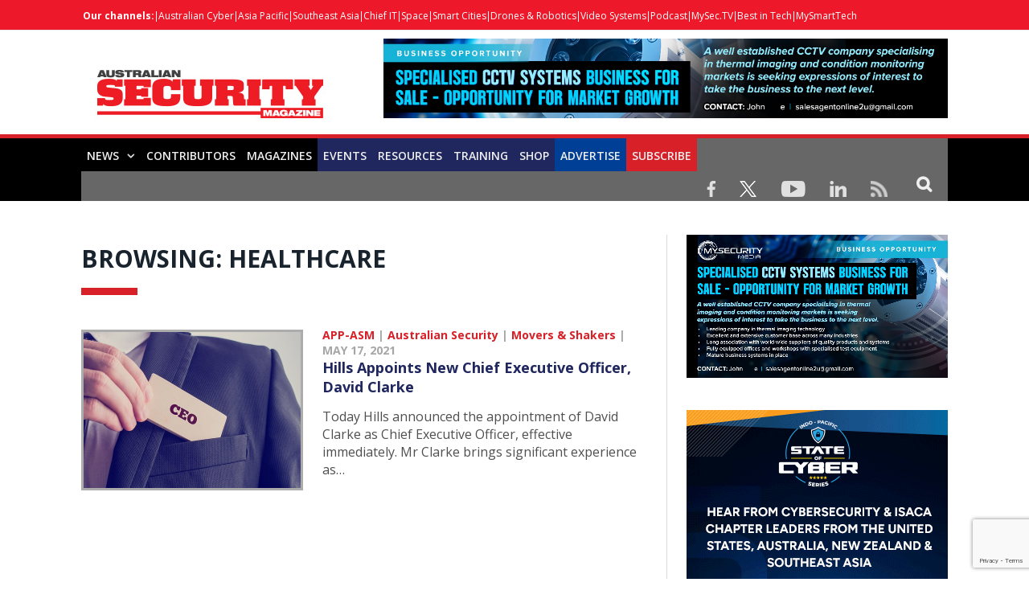

--- FILE ---
content_type: text/html; charset=utf-8
request_url: https://www.google.com/recaptcha/api2/anchor?ar=1&k=6LcIQS4rAAAAAF79YiZfLpteRQnWs-A-5rkzi2G5&co=aHR0cHM6Ly9hdXN0cmFsaWFuc2VjdXJpdHltYWdhemluZS5jb20uYXU6NDQz&hl=en&v=PoyoqOPhxBO7pBk68S4YbpHZ&size=invisible&anchor-ms=20000&execute-ms=30000&cb=1en7zovl9wfb
body_size: 48733
content:
<!DOCTYPE HTML><html dir="ltr" lang="en"><head><meta http-equiv="Content-Type" content="text/html; charset=UTF-8">
<meta http-equiv="X-UA-Compatible" content="IE=edge">
<title>reCAPTCHA</title>
<style type="text/css">
/* cyrillic-ext */
@font-face {
  font-family: 'Roboto';
  font-style: normal;
  font-weight: 400;
  font-stretch: 100%;
  src: url(//fonts.gstatic.com/s/roboto/v48/KFO7CnqEu92Fr1ME7kSn66aGLdTylUAMa3GUBHMdazTgWw.woff2) format('woff2');
  unicode-range: U+0460-052F, U+1C80-1C8A, U+20B4, U+2DE0-2DFF, U+A640-A69F, U+FE2E-FE2F;
}
/* cyrillic */
@font-face {
  font-family: 'Roboto';
  font-style: normal;
  font-weight: 400;
  font-stretch: 100%;
  src: url(//fonts.gstatic.com/s/roboto/v48/KFO7CnqEu92Fr1ME7kSn66aGLdTylUAMa3iUBHMdazTgWw.woff2) format('woff2');
  unicode-range: U+0301, U+0400-045F, U+0490-0491, U+04B0-04B1, U+2116;
}
/* greek-ext */
@font-face {
  font-family: 'Roboto';
  font-style: normal;
  font-weight: 400;
  font-stretch: 100%;
  src: url(//fonts.gstatic.com/s/roboto/v48/KFO7CnqEu92Fr1ME7kSn66aGLdTylUAMa3CUBHMdazTgWw.woff2) format('woff2');
  unicode-range: U+1F00-1FFF;
}
/* greek */
@font-face {
  font-family: 'Roboto';
  font-style: normal;
  font-weight: 400;
  font-stretch: 100%;
  src: url(//fonts.gstatic.com/s/roboto/v48/KFO7CnqEu92Fr1ME7kSn66aGLdTylUAMa3-UBHMdazTgWw.woff2) format('woff2');
  unicode-range: U+0370-0377, U+037A-037F, U+0384-038A, U+038C, U+038E-03A1, U+03A3-03FF;
}
/* math */
@font-face {
  font-family: 'Roboto';
  font-style: normal;
  font-weight: 400;
  font-stretch: 100%;
  src: url(//fonts.gstatic.com/s/roboto/v48/KFO7CnqEu92Fr1ME7kSn66aGLdTylUAMawCUBHMdazTgWw.woff2) format('woff2');
  unicode-range: U+0302-0303, U+0305, U+0307-0308, U+0310, U+0312, U+0315, U+031A, U+0326-0327, U+032C, U+032F-0330, U+0332-0333, U+0338, U+033A, U+0346, U+034D, U+0391-03A1, U+03A3-03A9, U+03B1-03C9, U+03D1, U+03D5-03D6, U+03F0-03F1, U+03F4-03F5, U+2016-2017, U+2034-2038, U+203C, U+2040, U+2043, U+2047, U+2050, U+2057, U+205F, U+2070-2071, U+2074-208E, U+2090-209C, U+20D0-20DC, U+20E1, U+20E5-20EF, U+2100-2112, U+2114-2115, U+2117-2121, U+2123-214F, U+2190, U+2192, U+2194-21AE, U+21B0-21E5, U+21F1-21F2, U+21F4-2211, U+2213-2214, U+2216-22FF, U+2308-230B, U+2310, U+2319, U+231C-2321, U+2336-237A, U+237C, U+2395, U+239B-23B7, U+23D0, U+23DC-23E1, U+2474-2475, U+25AF, U+25B3, U+25B7, U+25BD, U+25C1, U+25CA, U+25CC, U+25FB, U+266D-266F, U+27C0-27FF, U+2900-2AFF, U+2B0E-2B11, U+2B30-2B4C, U+2BFE, U+3030, U+FF5B, U+FF5D, U+1D400-1D7FF, U+1EE00-1EEFF;
}
/* symbols */
@font-face {
  font-family: 'Roboto';
  font-style: normal;
  font-weight: 400;
  font-stretch: 100%;
  src: url(//fonts.gstatic.com/s/roboto/v48/KFO7CnqEu92Fr1ME7kSn66aGLdTylUAMaxKUBHMdazTgWw.woff2) format('woff2');
  unicode-range: U+0001-000C, U+000E-001F, U+007F-009F, U+20DD-20E0, U+20E2-20E4, U+2150-218F, U+2190, U+2192, U+2194-2199, U+21AF, U+21E6-21F0, U+21F3, U+2218-2219, U+2299, U+22C4-22C6, U+2300-243F, U+2440-244A, U+2460-24FF, U+25A0-27BF, U+2800-28FF, U+2921-2922, U+2981, U+29BF, U+29EB, U+2B00-2BFF, U+4DC0-4DFF, U+FFF9-FFFB, U+10140-1018E, U+10190-1019C, U+101A0, U+101D0-101FD, U+102E0-102FB, U+10E60-10E7E, U+1D2C0-1D2D3, U+1D2E0-1D37F, U+1F000-1F0FF, U+1F100-1F1AD, U+1F1E6-1F1FF, U+1F30D-1F30F, U+1F315, U+1F31C, U+1F31E, U+1F320-1F32C, U+1F336, U+1F378, U+1F37D, U+1F382, U+1F393-1F39F, U+1F3A7-1F3A8, U+1F3AC-1F3AF, U+1F3C2, U+1F3C4-1F3C6, U+1F3CA-1F3CE, U+1F3D4-1F3E0, U+1F3ED, U+1F3F1-1F3F3, U+1F3F5-1F3F7, U+1F408, U+1F415, U+1F41F, U+1F426, U+1F43F, U+1F441-1F442, U+1F444, U+1F446-1F449, U+1F44C-1F44E, U+1F453, U+1F46A, U+1F47D, U+1F4A3, U+1F4B0, U+1F4B3, U+1F4B9, U+1F4BB, U+1F4BF, U+1F4C8-1F4CB, U+1F4D6, U+1F4DA, U+1F4DF, U+1F4E3-1F4E6, U+1F4EA-1F4ED, U+1F4F7, U+1F4F9-1F4FB, U+1F4FD-1F4FE, U+1F503, U+1F507-1F50B, U+1F50D, U+1F512-1F513, U+1F53E-1F54A, U+1F54F-1F5FA, U+1F610, U+1F650-1F67F, U+1F687, U+1F68D, U+1F691, U+1F694, U+1F698, U+1F6AD, U+1F6B2, U+1F6B9-1F6BA, U+1F6BC, U+1F6C6-1F6CF, U+1F6D3-1F6D7, U+1F6E0-1F6EA, U+1F6F0-1F6F3, U+1F6F7-1F6FC, U+1F700-1F7FF, U+1F800-1F80B, U+1F810-1F847, U+1F850-1F859, U+1F860-1F887, U+1F890-1F8AD, U+1F8B0-1F8BB, U+1F8C0-1F8C1, U+1F900-1F90B, U+1F93B, U+1F946, U+1F984, U+1F996, U+1F9E9, U+1FA00-1FA6F, U+1FA70-1FA7C, U+1FA80-1FA89, U+1FA8F-1FAC6, U+1FACE-1FADC, U+1FADF-1FAE9, U+1FAF0-1FAF8, U+1FB00-1FBFF;
}
/* vietnamese */
@font-face {
  font-family: 'Roboto';
  font-style: normal;
  font-weight: 400;
  font-stretch: 100%;
  src: url(//fonts.gstatic.com/s/roboto/v48/KFO7CnqEu92Fr1ME7kSn66aGLdTylUAMa3OUBHMdazTgWw.woff2) format('woff2');
  unicode-range: U+0102-0103, U+0110-0111, U+0128-0129, U+0168-0169, U+01A0-01A1, U+01AF-01B0, U+0300-0301, U+0303-0304, U+0308-0309, U+0323, U+0329, U+1EA0-1EF9, U+20AB;
}
/* latin-ext */
@font-face {
  font-family: 'Roboto';
  font-style: normal;
  font-weight: 400;
  font-stretch: 100%;
  src: url(//fonts.gstatic.com/s/roboto/v48/KFO7CnqEu92Fr1ME7kSn66aGLdTylUAMa3KUBHMdazTgWw.woff2) format('woff2');
  unicode-range: U+0100-02BA, U+02BD-02C5, U+02C7-02CC, U+02CE-02D7, U+02DD-02FF, U+0304, U+0308, U+0329, U+1D00-1DBF, U+1E00-1E9F, U+1EF2-1EFF, U+2020, U+20A0-20AB, U+20AD-20C0, U+2113, U+2C60-2C7F, U+A720-A7FF;
}
/* latin */
@font-face {
  font-family: 'Roboto';
  font-style: normal;
  font-weight: 400;
  font-stretch: 100%;
  src: url(//fonts.gstatic.com/s/roboto/v48/KFO7CnqEu92Fr1ME7kSn66aGLdTylUAMa3yUBHMdazQ.woff2) format('woff2');
  unicode-range: U+0000-00FF, U+0131, U+0152-0153, U+02BB-02BC, U+02C6, U+02DA, U+02DC, U+0304, U+0308, U+0329, U+2000-206F, U+20AC, U+2122, U+2191, U+2193, U+2212, U+2215, U+FEFF, U+FFFD;
}
/* cyrillic-ext */
@font-face {
  font-family: 'Roboto';
  font-style: normal;
  font-weight: 500;
  font-stretch: 100%;
  src: url(//fonts.gstatic.com/s/roboto/v48/KFO7CnqEu92Fr1ME7kSn66aGLdTylUAMa3GUBHMdazTgWw.woff2) format('woff2');
  unicode-range: U+0460-052F, U+1C80-1C8A, U+20B4, U+2DE0-2DFF, U+A640-A69F, U+FE2E-FE2F;
}
/* cyrillic */
@font-face {
  font-family: 'Roboto';
  font-style: normal;
  font-weight: 500;
  font-stretch: 100%;
  src: url(//fonts.gstatic.com/s/roboto/v48/KFO7CnqEu92Fr1ME7kSn66aGLdTylUAMa3iUBHMdazTgWw.woff2) format('woff2');
  unicode-range: U+0301, U+0400-045F, U+0490-0491, U+04B0-04B1, U+2116;
}
/* greek-ext */
@font-face {
  font-family: 'Roboto';
  font-style: normal;
  font-weight: 500;
  font-stretch: 100%;
  src: url(//fonts.gstatic.com/s/roboto/v48/KFO7CnqEu92Fr1ME7kSn66aGLdTylUAMa3CUBHMdazTgWw.woff2) format('woff2');
  unicode-range: U+1F00-1FFF;
}
/* greek */
@font-face {
  font-family: 'Roboto';
  font-style: normal;
  font-weight: 500;
  font-stretch: 100%;
  src: url(//fonts.gstatic.com/s/roboto/v48/KFO7CnqEu92Fr1ME7kSn66aGLdTylUAMa3-UBHMdazTgWw.woff2) format('woff2');
  unicode-range: U+0370-0377, U+037A-037F, U+0384-038A, U+038C, U+038E-03A1, U+03A3-03FF;
}
/* math */
@font-face {
  font-family: 'Roboto';
  font-style: normal;
  font-weight: 500;
  font-stretch: 100%;
  src: url(//fonts.gstatic.com/s/roboto/v48/KFO7CnqEu92Fr1ME7kSn66aGLdTylUAMawCUBHMdazTgWw.woff2) format('woff2');
  unicode-range: U+0302-0303, U+0305, U+0307-0308, U+0310, U+0312, U+0315, U+031A, U+0326-0327, U+032C, U+032F-0330, U+0332-0333, U+0338, U+033A, U+0346, U+034D, U+0391-03A1, U+03A3-03A9, U+03B1-03C9, U+03D1, U+03D5-03D6, U+03F0-03F1, U+03F4-03F5, U+2016-2017, U+2034-2038, U+203C, U+2040, U+2043, U+2047, U+2050, U+2057, U+205F, U+2070-2071, U+2074-208E, U+2090-209C, U+20D0-20DC, U+20E1, U+20E5-20EF, U+2100-2112, U+2114-2115, U+2117-2121, U+2123-214F, U+2190, U+2192, U+2194-21AE, U+21B0-21E5, U+21F1-21F2, U+21F4-2211, U+2213-2214, U+2216-22FF, U+2308-230B, U+2310, U+2319, U+231C-2321, U+2336-237A, U+237C, U+2395, U+239B-23B7, U+23D0, U+23DC-23E1, U+2474-2475, U+25AF, U+25B3, U+25B7, U+25BD, U+25C1, U+25CA, U+25CC, U+25FB, U+266D-266F, U+27C0-27FF, U+2900-2AFF, U+2B0E-2B11, U+2B30-2B4C, U+2BFE, U+3030, U+FF5B, U+FF5D, U+1D400-1D7FF, U+1EE00-1EEFF;
}
/* symbols */
@font-face {
  font-family: 'Roboto';
  font-style: normal;
  font-weight: 500;
  font-stretch: 100%;
  src: url(//fonts.gstatic.com/s/roboto/v48/KFO7CnqEu92Fr1ME7kSn66aGLdTylUAMaxKUBHMdazTgWw.woff2) format('woff2');
  unicode-range: U+0001-000C, U+000E-001F, U+007F-009F, U+20DD-20E0, U+20E2-20E4, U+2150-218F, U+2190, U+2192, U+2194-2199, U+21AF, U+21E6-21F0, U+21F3, U+2218-2219, U+2299, U+22C4-22C6, U+2300-243F, U+2440-244A, U+2460-24FF, U+25A0-27BF, U+2800-28FF, U+2921-2922, U+2981, U+29BF, U+29EB, U+2B00-2BFF, U+4DC0-4DFF, U+FFF9-FFFB, U+10140-1018E, U+10190-1019C, U+101A0, U+101D0-101FD, U+102E0-102FB, U+10E60-10E7E, U+1D2C0-1D2D3, U+1D2E0-1D37F, U+1F000-1F0FF, U+1F100-1F1AD, U+1F1E6-1F1FF, U+1F30D-1F30F, U+1F315, U+1F31C, U+1F31E, U+1F320-1F32C, U+1F336, U+1F378, U+1F37D, U+1F382, U+1F393-1F39F, U+1F3A7-1F3A8, U+1F3AC-1F3AF, U+1F3C2, U+1F3C4-1F3C6, U+1F3CA-1F3CE, U+1F3D4-1F3E0, U+1F3ED, U+1F3F1-1F3F3, U+1F3F5-1F3F7, U+1F408, U+1F415, U+1F41F, U+1F426, U+1F43F, U+1F441-1F442, U+1F444, U+1F446-1F449, U+1F44C-1F44E, U+1F453, U+1F46A, U+1F47D, U+1F4A3, U+1F4B0, U+1F4B3, U+1F4B9, U+1F4BB, U+1F4BF, U+1F4C8-1F4CB, U+1F4D6, U+1F4DA, U+1F4DF, U+1F4E3-1F4E6, U+1F4EA-1F4ED, U+1F4F7, U+1F4F9-1F4FB, U+1F4FD-1F4FE, U+1F503, U+1F507-1F50B, U+1F50D, U+1F512-1F513, U+1F53E-1F54A, U+1F54F-1F5FA, U+1F610, U+1F650-1F67F, U+1F687, U+1F68D, U+1F691, U+1F694, U+1F698, U+1F6AD, U+1F6B2, U+1F6B9-1F6BA, U+1F6BC, U+1F6C6-1F6CF, U+1F6D3-1F6D7, U+1F6E0-1F6EA, U+1F6F0-1F6F3, U+1F6F7-1F6FC, U+1F700-1F7FF, U+1F800-1F80B, U+1F810-1F847, U+1F850-1F859, U+1F860-1F887, U+1F890-1F8AD, U+1F8B0-1F8BB, U+1F8C0-1F8C1, U+1F900-1F90B, U+1F93B, U+1F946, U+1F984, U+1F996, U+1F9E9, U+1FA00-1FA6F, U+1FA70-1FA7C, U+1FA80-1FA89, U+1FA8F-1FAC6, U+1FACE-1FADC, U+1FADF-1FAE9, U+1FAF0-1FAF8, U+1FB00-1FBFF;
}
/* vietnamese */
@font-face {
  font-family: 'Roboto';
  font-style: normal;
  font-weight: 500;
  font-stretch: 100%;
  src: url(//fonts.gstatic.com/s/roboto/v48/KFO7CnqEu92Fr1ME7kSn66aGLdTylUAMa3OUBHMdazTgWw.woff2) format('woff2');
  unicode-range: U+0102-0103, U+0110-0111, U+0128-0129, U+0168-0169, U+01A0-01A1, U+01AF-01B0, U+0300-0301, U+0303-0304, U+0308-0309, U+0323, U+0329, U+1EA0-1EF9, U+20AB;
}
/* latin-ext */
@font-face {
  font-family: 'Roboto';
  font-style: normal;
  font-weight: 500;
  font-stretch: 100%;
  src: url(//fonts.gstatic.com/s/roboto/v48/KFO7CnqEu92Fr1ME7kSn66aGLdTylUAMa3KUBHMdazTgWw.woff2) format('woff2');
  unicode-range: U+0100-02BA, U+02BD-02C5, U+02C7-02CC, U+02CE-02D7, U+02DD-02FF, U+0304, U+0308, U+0329, U+1D00-1DBF, U+1E00-1E9F, U+1EF2-1EFF, U+2020, U+20A0-20AB, U+20AD-20C0, U+2113, U+2C60-2C7F, U+A720-A7FF;
}
/* latin */
@font-face {
  font-family: 'Roboto';
  font-style: normal;
  font-weight: 500;
  font-stretch: 100%;
  src: url(//fonts.gstatic.com/s/roboto/v48/KFO7CnqEu92Fr1ME7kSn66aGLdTylUAMa3yUBHMdazQ.woff2) format('woff2');
  unicode-range: U+0000-00FF, U+0131, U+0152-0153, U+02BB-02BC, U+02C6, U+02DA, U+02DC, U+0304, U+0308, U+0329, U+2000-206F, U+20AC, U+2122, U+2191, U+2193, U+2212, U+2215, U+FEFF, U+FFFD;
}
/* cyrillic-ext */
@font-face {
  font-family: 'Roboto';
  font-style: normal;
  font-weight: 900;
  font-stretch: 100%;
  src: url(//fonts.gstatic.com/s/roboto/v48/KFO7CnqEu92Fr1ME7kSn66aGLdTylUAMa3GUBHMdazTgWw.woff2) format('woff2');
  unicode-range: U+0460-052F, U+1C80-1C8A, U+20B4, U+2DE0-2DFF, U+A640-A69F, U+FE2E-FE2F;
}
/* cyrillic */
@font-face {
  font-family: 'Roboto';
  font-style: normal;
  font-weight: 900;
  font-stretch: 100%;
  src: url(//fonts.gstatic.com/s/roboto/v48/KFO7CnqEu92Fr1ME7kSn66aGLdTylUAMa3iUBHMdazTgWw.woff2) format('woff2');
  unicode-range: U+0301, U+0400-045F, U+0490-0491, U+04B0-04B1, U+2116;
}
/* greek-ext */
@font-face {
  font-family: 'Roboto';
  font-style: normal;
  font-weight: 900;
  font-stretch: 100%;
  src: url(//fonts.gstatic.com/s/roboto/v48/KFO7CnqEu92Fr1ME7kSn66aGLdTylUAMa3CUBHMdazTgWw.woff2) format('woff2');
  unicode-range: U+1F00-1FFF;
}
/* greek */
@font-face {
  font-family: 'Roboto';
  font-style: normal;
  font-weight: 900;
  font-stretch: 100%;
  src: url(//fonts.gstatic.com/s/roboto/v48/KFO7CnqEu92Fr1ME7kSn66aGLdTylUAMa3-UBHMdazTgWw.woff2) format('woff2');
  unicode-range: U+0370-0377, U+037A-037F, U+0384-038A, U+038C, U+038E-03A1, U+03A3-03FF;
}
/* math */
@font-face {
  font-family: 'Roboto';
  font-style: normal;
  font-weight: 900;
  font-stretch: 100%;
  src: url(//fonts.gstatic.com/s/roboto/v48/KFO7CnqEu92Fr1ME7kSn66aGLdTylUAMawCUBHMdazTgWw.woff2) format('woff2');
  unicode-range: U+0302-0303, U+0305, U+0307-0308, U+0310, U+0312, U+0315, U+031A, U+0326-0327, U+032C, U+032F-0330, U+0332-0333, U+0338, U+033A, U+0346, U+034D, U+0391-03A1, U+03A3-03A9, U+03B1-03C9, U+03D1, U+03D5-03D6, U+03F0-03F1, U+03F4-03F5, U+2016-2017, U+2034-2038, U+203C, U+2040, U+2043, U+2047, U+2050, U+2057, U+205F, U+2070-2071, U+2074-208E, U+2090-209C, U+20D0-20DC, U+20E1, U+20E5-20EF, U+2100-2112, U+2114-2115, U+2117-2121, U+2123-214F, U+2190, U+2192, U+2194-21AE, U+21B0-21E5, U+21F1-21F2, U+21F4-2211, U+2213-2214, U+2216-22FF, U+2308-230B, U+2310, U+2319, U+231C-2321, U+2336-237A, U+237C, U+2395, U+239B-23B7, U+23D0, U+23DC-23E1, U+2474-2475, U+25AF, U+25B3, U+25B7, U+25BD, U+25C1, U+25CA, U+25CC, U+25FB, U+266D-266F, U+27C0-27FF, U+2900-2AFF, U+2B0E-2B11, U+2B30-2B4C, U+2BFE, U+3030, U+FF5B, U+FF5D, U+1D400-1D7FF, U+1EE00-1EEFF;
}
/* symbols */
@font-face {
  font-family: 'Roboto';
  font-style: normal;
  font-weight: 900;
  font-stretch: 100%;
  src: url(//fonts.gstatic.com/s/roboto/v48/KFO7CnqEu92Fr1ME7kSn66aGLdTylUAMaxKUBHMdazTgWw.woff2) format('woff2');
  unicode-range: U+0001-000C, U+000E-001F, U+007F-009F, U+20DD-20E0, U+20E2-20E4, U+2150-218F, U+2190, U+2192, U+2194-2199, U+21AF, U+21E6-21F0, U+21F3, U+2218-2219, U+2299, U+22C4-22C6, U+2300-243F, U+2440-244A, U+2460-24FF, U+25A0-27BF, U+2800-28FF, U+2921-2922, U+2981, U+29BF, U+29EB, U+2B00-2BFF, U+4DC0-4DFF, U+FFF9-FFFB, U+10140-1018E, U+10190-1019C, U+101A0, U+101D0-101FD, U+102E0-102FB, U+10E60-10E7E, U+1D2C0-1D2D3, U+1D2E0-1D37F, U+1F000-1F0FF, U+1F100-1F1AD, U+1F1E6-1F1FF, U+1F30D-1F30F, U+1F315, U+1F31C, U+1F31E, U+1F320-1F32C, U+1F336, U+1F378, U+1F37D, U+1F382, U+1F393-1F39F, U+1F3A7-1F3A8, U+1F3AC-1F3AF, U+1F3C2, U+1F3C4-1F3C6, U+1F3CA-1F3CE, U+1F3D4-1F3E0, U+1F3ED, U+1F3F1-1F3F3, U+1F3F5-1F3F7, U+1F408, U+1F415, U+1F41F, U+1F426, U+1F43F, U+1F441-1F442, U+1F444, U+1F446-1F449, U+1F44C-1F44E, U+1F453, U+1F46A, U+1F47D, U+1F4A3, U+1F4B0, U+1F4B3, U+1F4B9, U+1F4BB, U+1F4BF, U+1F4C8-1F4CB, U+1F4D6, U+1F4DA, U+1F4DF, U+1F4E3-1F4E6, U+1F4EA-1F4ED, U+1F4F7, U+1F4F9-1F4FB, U+1F4FD-1F4FE, U+1F503, U+1F507-1F50B, U+1F50D, U+1F512-1F513, U+1F53E-1F54A, U+1F54F-1F5FA, U+1F610, U+1F650-1F67F, U+1F687, U+1F68D, U+1F691, U+1F694, U+1F698, U+1F6AD, U+1F6B2, U+1F6B9-1F6BA, U+1F6BC, U+1F6C6-1F6CF, U+1F6D3-1F6D7, U+1F6E0-1F6EA, U+1F6F0-1F6F3, U+1F6F7-1F6FC, U+1F700-1F7FF, U+1F800-1F80B, U+1F810-1F847, U+1F850-1F859, U+1F860-1F887, U+1F890-1F8AD, U+1F8B0-1F8BB, U+1F8C0-1F8C1, U+1F900-1F90B, U+1F93B, U+1F946, U+1F984, U+1F996, U+1F9E9, U+1FA00-1FA6F, U+1FA70-1FA7C, U+1FA80-1FA89, U+1FA8F-1FAC6, U+1FACE-1FADC, U+1FADF-1FAE9, U+1FAF0-1FAF8, U+1FB00-1FBFF;
}
/* vietnamese */
@font-face {
  font-family: 'Roboto';
  font-style: normal;
  font-weight: 900;
  font-stretch: 100%;
  src: url(//fonts.gstatic.com/s/roboto/v48/KFO7CnqEu92Fr1ME7kSn66aGLdTylUAMa3OUBHMdazTgWw.woff2) format('woff2');
  unicode-range: U+0102-0103, U+0110-0111, U+0128-0129, U+0168-0169, U+01A0-01A1, U+01AF-01B0, U+0300-0301, U+0303-0304, U+0308-0309, U+0323, U+0329, U+1EA0-1EF9, U+20AB;
}
/* latin-ext */
@font-face {
  font-family: 'Roboto';
  font-style: normal;
  font-weight: 900;
  font-stretch: 100%;
  src: url(//fonts.gstatic.com/s/roboto/v48/KFO7CnqEu92Fr1ME7kSn66aGLdTylUAMa3KUBHMdazTgWw.woff2) format('woff2');
  unicode-range: U+0100-02BA, U+02BD-02C5, U+02C7-02CC, U+02CE-02D7, U+02DD-02FF, U+0304, U+0308, U+0329, U+1D00-1DBF, U+1E00-1E9F, U+1EF2-1EFF, U+2020, U+20A0-20AB, U+20AD-20C0, U+2113, U+2C60-2C7F, U+A720-A7FF;
}
/* latin */
@font-face {
  font-family: 'Roboto';
  font-style: normal;
  font-weight: 900;
  font-stretch: 100%;
  src: url(//fonts.gstatic.com/s/roboto/v48/KFO7CnqEu92Fr1ME7kSn66aGLdTylUAMa3yUBHMdazQ.woff2) format('woff2');
  unicode-range: U+0000-00FF, U+0131, U+0152-0153, U+02BB-02BC, U+02C6, U+02DA, U+02DC, U+0304, U+0308, U+0329, U+2000-206F, U+20AC, U+2122, U+2191, U+2193, U+2212, U+2215, U+FEFF, U+FFFD;
}

</style>
<link rel="stylesheet" type="text/css" href="https://www.gstatic.com/recaptcha/releases/PoyoqOPhxBO7pBk68S4YbpHZ/styles__ltr.css">
<script nonce="k8cxwNN9kXmmJ7S5r-B1Kg" type="text/javascript">window['__recaptcha_api'] = 'https://www.google.com/recaptcha/api2/';</script>
<script type="text/javascript" src="https://www.gstatic.com/recaptcha/releases/PoyoqOPhxBO7pBk68S4YbpHZ/recaptcha__en.js" nonce="k8cxwNN9kXmmJ7S5r-B1Kg">
      
    </script></head>
<body><div id="rc-anchor-alert" class="rc-anchor-alert"></div>
<input type="hidden" id="recaptcha-token" value="[base64]">
<script type="text/javascript" nonce="k8cxwNN9kXmmJ7S5r-B1Kg">
      recaptcha.anchor.Main.init("[\x22ainput\x22,[\x22bgdata\x22,\x22\x22,\[base64]/[base64]/[base64]/[base64]/[base64]/[base64]/KGcoTywyNTMsTy5PKSxVRyhPLEMpKTpnKE8sMjUzLEMpLE8pKSxsKSksTykpfSxieT1mdW5jdGlvbihDLE8sdSxsKXtmb3IobD0odT1SKEMpLDApO08+MDtPLS0pbD1sPDw4fFooQyk7ZyhDLHUsbCl9LFVHPWZ1bmN0aW9uKEMsTyl7Qy5pLmxlbmd0aD4xMDQ/[base64]/[base64]/[base64]/[base64]/[base64]/[base64]/[base64]\\u003d\x22,\[base64]\x22,\x22dSTDicKMw5I7w67DgcOdw4tIwqnCp8K/CQpywojCpATCoEh2f8OzRsKXwpTCpsKOwrLCvsOGQ0zDiMODW2nDqBhme2ZOwoNrwoQyw7nCm8Kqwo3ChcKRwoU7UCzDvWUzw7HCpsKHdydmw7tLw6NTw4bClMKWw6TDgMOafTp1wpgvwqt5TRLCqcKFw7g1wqhDwpt9ZSLDvsKqICYcFj/CicKZDMOowpbDnsOFfsKJw4w5NsKEwpgMwrPCi8KcSG1Jwokzw5FwwoUKw6vDhMKOT8K2wrdsZQDCg1cbw4AlSQMKwpMHw6XDpMOewrjDkcKQw54jwoBTImXDuMKCwobDjHzClMOCbMKSw6vCl8KTScKZM8OQTCTDt8KxVXrDv8KFDMOVVV/Ct8O0UMOow4hbecKTw6fCp1Z1wqk0RyUCwpDDkGPDjcOJwonDhsKRHyJhw6TDmMO/wofCvHXCmQVEwrtXS8O/YsOywpnCj8KKwrHCskXCtMOfS8KgKcKCwqDDgGtJf1h7VsKYbsKIIcKVwrnCjMOew7Uew65dw73CiQc8wr/CkEvDg0HCgE7CiGQ7w7PDjMKMIcKUwrh/dxcAwovClsO0FHnCg2BuwrcCw6dHMsKBdGkuU8K6BUvDlhR0wpoTwoPDl8OdbcKVAsOAwrt5w4jCvsKlb8KkaMKwQ8KUDloqwqXCocKcJTbChV/DrMK5WUANfQ4EDSfCgsOjNsOhw4lKHsK2w4BYF0bChj3Co0PCq2DCvcOheAnDssOmD8Kfw68DRcKwLhzCjMKUOBkpRMKsBT5ww4RIYsKAcRjDhMOqwqTCuyd1VsK3dwszwpwFw6/ChMO8CsK4UMO2w6ZEwpzDrMKLw7vDtUIbH8O4wpt+wqHDpHs6w53DmwXCjsKbwo4AwoHDhQfDlCt/w5ZEXsKzw77CrHfDjMKqwojDt8OHw7s0IcOewocOFcKlXsKSSMKUwq3DixZ6w6Fudl8lNnYnQRXDjcKhITjDhsOqasOZw6zCnxLDs8KPbh8ALcO4TwU9U8OIOCXDig8gM8Klw53Cv8KPLFjDjGXDoMOXwrnCk8K3ccKTw6LCug/[base64]/[base64]/[base64]/DhENMfhTCkmHCtMKRwobDgMOdw6BrDwFew7XCksOlOsKew6FHwrbCo8Obw4/DhcKbAMOQw5jCuGwPw7MifSMxw5QcBsOJBAhRw7MJwojCmF4Vw6LCr8KxHwEOf0HDph3Dh8OJw7vCucKVwpRzWHBCwobDlSTCgsKOW0Bwwq/CssK7w5E0HWM+w4zDqUPDksK7wrM0XsKeH8KZwrbDkynDl8ORwrwDw4tkXcKqwpkZQ8KRw7nCgMK7wpfDqmXDmsKGwqRJwq1QwqJSecOCw6NnwrPCjixdAlzDp8KEw5snPwYew4HDgEjCm8K6w7spw7/DqTPDnQBkUBHDmVDDpW0KMUzDvA7CkMK5wqDCqMKWwqcgV8OhHcOPw4vDj2LCs0nCih/DojfDonXCn8O1w7p/[base64]/DqRBNw57Cq8O9w4t5dcOWV8OBwo0WwoDCvRLDscOlwqXDj8KLwo8mb8OMw6cFXcO6wqbDssKbwrJ7QMKFwqtJwofCvQXCtMK/wpVrI8KKUFRGwrXCrMKODMKdYHFWUMOFw7p+VcK/UMKKw68nCTI6csOTJMK7wqhsPsO5X8OBw6B2w7DDuizDmsOuw77CrULDmsOBAWfCoMKUL8KGMcORw6/DrABZAcKxwrfDu8KPOcO9wokzw7HCrzQZw4A0T8KywqbCg8OaesOxfHTCkTAaXyxIZAPCvTbCosKfQ04zwpfDml5xwpTDksKkw57CksOIKlXCiCTDiQ7DmVFmEcOxED0wwoHCg8OAIMO7FU8fYcKbw5Usw4LDm8O/fsKGZ2zDqTfCmcK4HMOaJMKXw7c+w7DCsDMIecK/w4c/[base64]/[base64]/[base64]/Dp8KtIsOwwpUUTSfDjz/[base64]/U2xFDDLDp1h2w4/DrcOxJcOGccKGXgAFw4MlwqnDjcODwqhwPMOkwrh/[base64]/wpnDr8OEwoPDkRRlKsOyaS7ClsOXw7Afwr/DicOsH8KuQTXChwvCvGYwwr7CucOGw7YWLG8dYcOzPlTDqsOewrrDmFJRVcOwSCzDpHtrw5vCusKrMgbDpSxKw5XDijXDgzFhLVDCqCIuHSEKM8KOw4vDqDTDlcOOSWQfwq9HwrHCkXAqHMKoEwTDuQsbw4jCsFccYMOIw5/ChxFDbGjClMKcVRUOfBrCnHtQwr5mwow3flB/w6EjAMOjcsKmZQ8dCXhWw4/DucKgcUPDjh0sTATCoFFiZMK+KcOFw4kucXd1woolw6bChRvCtMKCw7MnVH3DkcKaQXDCm10Lw5pyMjFoDwQBwq7Dg8OQw4jChcKNwrnDrFrChkRBGMO4w4NoS8KREx/CvnhRwoTCt8KIw5jDlsOlw5rDtQTCky/DtsOqwpsEw6bCtsOpVmhkcsKaw5zDqCPDjTTCvgLCtsOyGSJAIm8rbm9Cw5ghw4d9wqfCqMKtwqtRw4fDmmTCiGXDrxQWAsKoPDJXIcKoSsKbwrXDlMKga1dkw7HDr8KVwrFDw7rDs8K3TmHDjcKobgXCnDk/[base64]/DsVfCosK7w6/Cv13DiHl4PRPDlcKTwogFw4PDgEDDksORUsKhLsKSwrzDhMOIw5hFwrzCvQnCtcKxw6XDlFHCncOADsOHFcKoThvCqcKmTMK/JGB0wrZZwr/DtFTDi8OGw4JlwpAlXXtbw7HDhMOJwrzDm8ONwqnCjcKcw6hmw5t4AcKqE8O7wrfDr8Okw73DlMOaw5Q9w7LCmHRIZzMDZsOEw4EOw5/CtHPDmAXDk8OgwpXDjTbCoMKawoBGw6rDoEnDgD4Pw7J9NMKifcK1Qk3DjsKswoZPPcKhSUo4cMKKw4kzw7PCiwfDtsOiw4sMEnwbw5k2c2Rlw6J1WMKhEU/CmcOwb0bCk8OJE8KLIEbDpyPCp8OTw4DCocKsHD5Nw4Z1wr9LDQZ5BcO7ScKRw73CosOSC0fDqsO3wokFwoMXw4h+wpzCs8OdUcOYw5jCnjHDgmnCnMK/HsK7MD44wrPDm8OkwoTDlh14w4PDu8KHw7YUSMOcG8OUf8OGVVEresO7w5nDkncYZsOpbVkMZCXCi1TDlcKoM3txwr/Dn3tlwp5tOC7CoClrwpHDgBvCsFU4d05RwqzCgWpSe8OZwpsnwr/[base64]/CmMOQwrQOwppDw5dow5jCsV3Ds07DmTjCrWzDmcOdTcO0wpHChcOtwr/DuMOYw7DDtFACOsO9YnLDsl8Ww5nCqXtcw7V4NnPCtwrCvlHCqcOFfcO7CsOfe8OXahlGIXA1w6pcEMKBw73Ct3wow7UNw4/Dm8OOVcK2w5Zxw5fDnBfClBIiDybDrWzCsRd7w5g5w6N8dzjDnMOWwobCn8Knw4I+w63Dp8O2w4hZwrskbMOnD8OSDcK5TMOew4XCvMOCw7fCk8OOO0w7c3dUwpzCscKzVH7DkBM7CMOlZMOyw73CqsORPcObQ8KUwpPDvMOYwqLDmsOLJj8Pw6ZMwoY4OMOMWMK/ScOgw71tDMKdAVfConHDgsKEwpYNX3DChiLCr8K2X8OHc8OQDcOmwqF3GsK0YxIZQDXDiFTDn8OHw4dNFxzDoiduSgZ/STc9OcO6wqjCl8O2T8OlZWc3HWnDr8O0U8OdKcKuwp43ecOcwqd5G8KKwpYUCh4TFG0feEwHTMOXH3zCnWbCpSs+w6Nvwp/CpcOXOBYpw5ZqWcK/woLCr8KDw6/CqsO1w6jDl8KxLsO0wqI6wrfDuUvDj8KdUcO+Z8OJaD7DmFBfw5MoUcOdwofDqmlBwqZIWsKZUkXDk8Ohwp1WwoHCmDM3w5rCgABnw4TDimESwoNjwrpCeWLDkcOHMMOgwpNywr3CjcO/w6LCmkbCnsKtdMKnwrPDucKcAMKgwqPCrmjDncO4C1nDvk4xesO+wpPCnsKiLE1ow51Zwo8GCGFlZMOwwpXDvsKvwo/CvFnCocOcw5NSFgzCusOzQsKvwpvCuAgfwq7DjcOWwr80I8O1wpkWasKdJXrCgsOYOF/DmEnCly3CjRTDi8OYwpQvwp/Dr15IGCNSw5bDiEnCgz5FOl0zDcOTcsK3UnHDj8OnA2hRXyPDkQXDuMKow6YnwrLDt8K/w7Erw7Mzw4LCvxjDsMKOZwDCm3nClkgew6zDhsKDwr9DZsKiw5LCn1Q8w77Cm8Kbwp8KwoDCuWRsEMO0STnDtMK5O8Obw54rw4QsB0/DocKBBj7CjXxUwowPSMO1woXDkSPCgcKPwoVaw6HDnyUowoI/w5bCpAnDmHvCusOyw4/ConzDocK5w5fDssOawrpGwrLCtg1iDFVqwqYVYcKKbsOkF8ONwrImYAXCpCDDrg3DlMOWIWPDhcOnwr3ClzJFwr/Ck8OQRXfCmlUVHsORO1zCgFBGQFJdd8K8BEFgGVPClnDCtmvCu8Kcw5XDj8OUXsKbOWvDp8KCTmhsQcK8w5JERSvCrFcfFMK0wqXDlcORfcKJw53CtSfCpcK3w71NwqrDjxLDocOPw7t5wrM+wqHDhMKCHcKNw6knwqjDiHDCtBJ/w6jDng3CphnDhcOcDsOyVcOzAEJ3wqFQw5oQwr/[base64]/DqsK/w7YSwp1Wwp8vAQTDj0HCuMONBmdxwrrCgBbCgsK1wr46AsOpw7bCm1EqUsKaDEvChsKDTMO2w5gjw6Ymw7srwp4ce8OnHAQ5wrhCw7vCmMO7eWY0w6/CnmY9PMKnw4XCpMO2w5wwRUnCqsKrecO4MCHDoi3DkhbCicKaTmnDhFDDsX3DkMOdw5fCtEMbJEwSSyQ+fMKbRsK+w5nCrmTDgREKw4HCtGJ5PHDDsy/DvsO5wqrCtkYeYsOhwpITw6dvwrjDrcOCw7NGXMOBK3YYw59awprCv8K8QHM3JhwMw41awqIdwp7CuGnCrsOPwpQWPsKSwqvChFLCnj/Dr8KKZjjDpR95Kx3DncK7Uy0fTynDlMOxcA1FZ8OzwqFJMsKAw5rDlhXDmWVTw6Y4Hx95w4JCQ1XDl1TCgibDi8ONw6HCvCwwG0PCpURowpXDgsKAMj1fNFDCtw0VasOrwp/CjXrDtwfDkMODw63DnAvChB7CkcOoworDl8KMZ8OFwqh3KTcgXmDCiUXCintTw5bDosOLYgEkPMO+wo3Cnm3DtjRgwpzDj29hXsK3B3HCpRLCkMOYAcOQOhHDocK8d8K5O8K/woPDmn9oWhrDsz9qwoJBwpbDvMKMYcKzEcKxb8O8w67ChsKAw40lw4hUw4nCuUzCjzg/QGVdw4gqw5/DjDN6dWMxChxIwqtxVV1OKsO3wojCgizCvgMOG8OAw55/w5UkwpzDucKvwr8dL0/DosKTGnPConwQwqB6w6rCgcOiW8K9w6wzwoLCkEMJJ8O5w4TDgEfDpAXCpMK+w6RQwpFMB0hcwo/DgsKWw4TCqjBaw5TDq8KVwo5YfGBtwr3DsR/DoyVlw43CiRnDhwcCw4zChznDkD0rw73DvDnDlcOZdMO7ZcK7wrDCswbCusOMBsOlVWxtwonDsW3Dn8KTwrfDnsOfYMOMwpfCvWREEcKGw4zDtMKdDsO2w4vCrcOZPcKswrI+w5pdbA41dsO9OcK3wpNbwpEawq09EEF/e2TDqh/CosO0wrwww7AFw5rDp3hvLXnCklANHsOGMXd2R8OsFcKHwqXCs8OHw5DDt2p7ZMO9wovCssOtVi/[base64]/woXCkW15w5Qiw5oOAMKiXVjDk8KdUsO4wp58VMOVw43CqMKTXCbCtMKHwpJQw7zCg8KmTh4xLsK/woXDhMKiwrQ5CVBnDWlbwqjCscK2wofDvcKTccOBKsOBwqrDpsO1TTVkwrN4w6BxUE1wwqXCpjjChBZNa8Ocw55jFG8AwpbClsKkHm/Dl2pUfyAZFMKxbMOSwpPDi8OvwrYdB8OTwrHDj8OEwroRc0QhG8K2w4pzfMOyBgjDpkLDrUMfWsO4w5jDmXgyRVwswoDDtnwIwrTDpHcOZmYmdsOYWQp6w6vCrnjCj8KvYcO5w4bClGlow7l7IysMUTnCvMOlw59DwqnDucOMIwlAbsKaYQ/CkmzDqcKmb1pbCEbCqcKRDyBeRz0yw50cw5jDmSfDrsODBsO7YFjDsMOeLjrDisKcGTcDw47Du3bDjMObw6bDrsKHwqAWw4jDosO/[base64]/CuxjCnANqwr/DkMKPw4HCnMO7w4nDuS/Cjk7DkcKoW8KVw5/CuMKMBsK+w67CjAd7wq4cAMKhw58Cwp9Hwo3CoMKHD8O3w6E1w4RYdSvDr8Kqw4XDlEZdwovDmcKbSsOOw5Y8woXDuF/Ds8KswoPCscKbMwTDuybDjMOJw5k6wqvDpcKRwotmw6QcBFfDnUHCtXnCscOJEMKvw5oPFhXCrMOtwrdXLDPDq8KVw43Dsg/[base64]/CgCU6wpXDuMKywrpBfU9JwqTDhsOhJFk6H2LDisOOw43DhQ59bsKpw67DpMK7wr3DsMKObB3CrkDCrcOVMMOBw7dHTEg9MSrDpFwiwqrDlG9dU8OMwo7CocO2Xj5bwoI6wo/DoQbDojMlwpoURMKZLRJ9w63Dk1/[base64]/DmsK8w7sgUMOMei5Ow48XwpgMwrV3w7DCi3rClcKSJFcUOcOQdsOQRsKcaWIPwqDDk2oIw4l6aCnCk8Kjwp0FXmxhw51/woXCo8KyeMOVESErdm7CnsKbQMO4YsOFVVYLAxHDsMK7V8Kxw7fDky/DsVhcfm/Dqzwda1Mzw4rDsATDiwXDpUjChMOlw4vDjcOkAcOcIMO9wpE3TnBfZMKpw5LCpMKHVcOCL3RYDcOWw5Icw7DCsWRuw5DCqMOewoQCw6giw6fDrnXDsVLDiWrClcKTc8KTWihGwq/Dt1jDvkoITEDDnxHCq8Ofw73DncKCcTw8wonDhsKwdmzCtMO+w5N3w6JwZ8KFAsOUdcK4wqcNcsOEw64rw4TDhkN7NB5SFcOZw6lMH8OEZQd/M04oD8K0RcONw7I5w5ssw5BdJsKma8KGZsOfCGPCqnEaw7taw7/CmsKoZSxTTsKdwqYWEXvDpy3DuTrDl2NZdwrDryETdsOhMcKXUgjCqMOmwp7DhRjDrMOiw6JEazVKwoRTw5vCpmBhw5LDmxwpISLDosKpBxZjw7h0wpc5w6XCgSE5wojDoMK6KSYcAQJ2w4gFw5PDmSswDcOQeicBw4/ClsOkeMOpEVHCi8KIBsK/wr/[base64]/Dg8O6wqt3ScOxTBJlw5g0VcO6w4rDkUbDlD47LyUDwqEpwpfCuMK4w5PDh8KCw7nDjcKvd8O2wqbDrlZDN8K8ScOiwol2w6bCv8ORQm7DusOpFwvCqcOGYMOtChBuw6DCjl/DnFnDhcOkw7bDmsKjLX98I8Oqw4VlXmxHwoXDrR4abMKSw6LCvcKtA3jDrDJmdBvCtyjDh8KKwqjCmTvCjMK/w4nCs1LCviPDsG8IWMKuOmE+OW3DhCJ8U2gAwpPCl8ODElFEVT/[base64]/DlzLDiMO9VcK/w5zDuHnCunzCnl9gw7TCnsKab0HCiBYBZQnDpsOnTcKqDmzDhj/DkMKma8KvGcKEw4nDvkQNw7XDq8K2Cjo5w53DuinDu2txwqJKwqzDoE5xOyLDuDbCgV9qKn3DtQjDj1vChXPDmggqHgdFKR3DvCk9PGgQw4ZOdMOnWg0GQx/DrE1/[base64]/CoznCllQhwpZWwrDDvUcDwqPDsDXCp3PDlcK6fgrCpn7Dmy1iUT/[base64]/Ds8OAJsKnw4PCnsOjawcJw4TCk0nCuTzCvm/[base64]/[base64]/CpgoMw6Zjw7/DkDt8esO2YRbDk8K9w598UyFgdMK1wr4Ww4jChcO3wqQ7wpPDqRAtwq5QacO7fMOcwqpNw4zCgsObw5vCoUJeelDDun4ubMOmw7HDsH0wKcO4H8K5wqLCmjplNAPDkcK8ACbCsgcmMsOJw5TDhsKaXnLDrXvCrMKOHMObOErDkMOvMMOBwr/DnBRXwrHCo8KaVcKPesOCwpbCvipJdC3DjjvChThZw4U3w7nClMKrNMKPSsK6wq9TIGNXwoTDt8Kvw6jCocK4w7IaHUd1EMO7dMO1wqFoLFAmwqFRw4XDsMO8w5E+wpjDoChwwrLCrhgMw6fCosKUDHzCgMKtwqwJwqLCpDrCt3TDi8KdwpFHwozDk2XDksOpw50/UMOSXUvDmsKQwoBPIcKdZcKOwqtsw5UIKsOowolvw5UgDQvCrTgYwop0YhvCthBvGhXCgRbCmBIIwpJbw6jDnUdEecO5RcKaRz7CusOPwozCh1NhwqLDvsOGIsOzAcKueVkUwoTCvcKOEsKkwrhhwrlgwrTDvQ3Du2oJWQJvW8K7wqBOPcOOwq/CjMKYw5RnezlpwpXDgSnCsMK4eGtsJHfCmjfCkCI7Rg9Tw4PDlDZFdsKtH8KSIxvCjcOKwqrDoRDDlsKaDE/[base64]/wqPDoiR7w4nCphLDlhDDhzjDkMKtwp8sw4TDk8OUDR7CoSnDl0Z3UV3DtsOww6vCnMOYRMOewqpiwonCnicUw7/CunhGbMKTwpjCt8KkA8Kcwq0LwpvClMOHesKewpXCiG3CgsKVEWJAByFxw4fCjxfDkcOtwptmw5DDkcKqwpzCuMKtw6gKKj8ewqMGwqFAJwULR8KVI03CvyZWS8ObwrUXw60LwoLCuQfCk8KvGETDucKrwoNjw6kII8Ozwr3Cu0suDcKewoQYZ2nCslVvw7/DvmDDl8KZVsOUAsKuNMKdw7E0wrnDpsOlIsObw5LCgcONWyYvwrYsw77DtMOxVMKqwoc4wrjChsOTwrsJAAHClcKJfcOpTsOwcj0Dw7txRWw7wq7DgcKYwqh+XsK9DMOLMcK0wr3DvVHCpj19w6zDlcOxw5/Crn/CgGkbw7oRRXrCi3NsW8Otw5UPw4fDu8KDPRAUAcKXVsOww4XCg8KOw5HCkMKrGgbDosKSX8Knw4bDozHCh8KNAlZ6wp0Iwq7DicKEw6UJL8KSbFrDlsKgwpfDtn3Dj8KRRMODw7IEdxwtCBsoNDwEwr/[base64]/[base64]/IgMVasONwqLCtMODZMOHw7ESIcOMw5UiXk3DgHLDkcOiwo5UH8Kkw6UfTFx5wpliFMOOX8K1w4g7bsOrAB4Tw4zCusK4wpIpw5XDo8K1W0XDuXDDqmITBsOVw4UHwqbDq1sDS2c3EGUmwpgVKFhhf8O+NwkTEnrCk8KwLsKJwq3Dr8Ocw4/DiQAhLMOUwr3DnghPC8Ofw5N6NU7CiwxAQW0Mw5vDrsOzwrHCgkbDnT1jAcOFbhYKw5/Dq0Zpw7HDoSTCgVlWwrzClisNMTLDkWBIwoPClznCgcKFw5sHVMK0w5Z3DQ7DjwfDiUNzLMK0w5QQXMOBBw82DzBjBBnCjWhkOcO3FcOXwpYNLGIVwrA/worCnnhcV8OzcsKtejrDlStCVsOYw4nCl8OeDcO9w6xTw5jDtBs0M3A0M8OOYFTCm8OXwok2OcODw7huCltgw5XDv8Kuw7/[base64]/[base64]/RGopN1PDlx0WY8KBw4t4w4/CgcOTIMO/w7wdw4BaV3zCksKbwrMYACnCkDRzwpfDicKLFsOwwqhkC8KvwrXDssOzw7HDtSXCmsKgw6R4dgvDpMONMsKRBsKNei1rHgVAIR7Cp8KDw4HCthHDjMKDw6BwRcOFwrtAGcKXT8OCPcOfFg/[base64]/DvcOgL1XDtwUpw4nDjjrDo8O6Gnxtw73CocOpw4AIw7d6IGVqVDtpMsK5w41rw5szwq3DlwFpw44Hw5FBwqgYwo/[base64]/DqcObYsKJacO4R0AywoZCw6MZw5TDi0QlOlTDv15iNBJBw79XOxIqwqhxQB7DuMKIEAdkSU03w5/CvjpTWsKOw64Kw5bCkMO+DxRLw5zDjzVRw5wlPnbCq0hUGMOqw7pNw5zCnMOiVcO+Ew3Du11vwq/[base64]/wq1zw7NXwrMOwoVGa8KELsOMw6IzwosUC8KAVsOTwrpIw6TDqV8CwpkIwrPChMOmw4TCrExjw6TCqcK+OsK+w4TDusORw7A/Yg8fOsOFZMOBICANwqo8UMOIwqPDsUwtAybDhMKuwqZVacOmRgzDg8KsPn5kwrxFw47DsErCq2cTOwjCrMO9M8K6wrdbcShYCl4Fb8Ksw78POMObb8K+RCZkwqrDlMKCwrNYOmfCljPCksKrchlMRcKWPQTChSvCq30rSS86wq3Ci8K7wo3DgF/[base64]/[base64]/QCTCijzChMObwoTChsKXw7/ClErCvsKRwprDjcO8w7XChsOiJMOUW1YNaw3DtMKCwpjDuxBCByJcRMKfKCAiw6zDgRrDgMKBwp7Di8OMwqHDqwHDgVwrw6vDi0XDgVkfwrfCt8KUIcOKwoHDrcOXwpwYw5RiwozCjAN8wpB/w45sfMKTwp7DlMOmKsKWwrzCljHCncO+wpXCoMKTKWzCscOhw7kew75kw747w5Q/[base64]/CpsKMwobCvcOdw61swo9PHzELXx7CsgEkw5xoQcK3wofCtivDmcKcBB/[base64]/Cp1nCg27CmcOnw6DDoMOUTiDCkAnDrQFawpUqw74YOiotwoTDpcKjBiwrUsOFwrd6JmU4w4RpNB/CjnVccsOcwpAKwptZIMOjasOtfR0xw7PCrAhLOywLRcK4w4UwbcKNw7DCk0M7wo/ClMO1w49rw6phwo3CqMOqwofCtsOpN2nDncK2wqtewqFzwrN9wosyOcOKcMOOw7dKw4kMNV7Ciz7Cv8O8U8Ocb0wewqoIPcKKbF/DuW8nTMK6L8KrUMOSPcOUw4HCqcKYw6XCosO5f8OPIsKXw5bCqXoUwo7DsQ/Cs8KdS0PCr24lE8Klf8KYwonCpS0pZ8K3d8OqwpRSecOSfTYWcC7CoQcPwqTDg8Khw49jwoYHJVthHw7CuVLDn8O/w4J7UEBww6vDoynDsU9GRyAtSMOcwpxhDBd/JsOBw67DjMOACMKLw7FmQ2QEFsOqwqUoHcK3w73Dj8OcWMOgLyp4wrvDiXDDkcOcKCfCiMODTkcXw4jDryXDvWfDpV49wr1tw51Yw7dWw6fCohTDrXDDlChawqY2w7oJwpLDsMK/wrHDgMOnBmnDsMKvWDUDw45IwqVlwqp0w60TcFFBw5LDqsOhwrjCicK3wrVIWG8jwqhzcwzCvsOVwonCj8KPwqEhw7sYBBJsDDZ/Q1hMw55iwrzCq8K6wrDCjCbDlcKGw6PDtF1Bw7J3w5Vew4LDjgLDr8K0w7/[base64]/a8Kpw63Ci8KjMRHDhsOyLcO5USoUAsOOaiQgPMOSw68rwoTDnknDu0LDsFwyEQdTN8Kfw43Ds8KiQ3vDocKLI8ORSsKiwpjCgE8yWRVfwp3Do8O+wo5kw4zDo0vClSrDrkQQwozCrnvDvzjCv0ZAw6k4KyZ8wq/[base64]/IC/Do1UiG0jCmcKSw4nDvsOnemjDlsOywpcYJ8OLwqXDo8O0w4vDtMK/[base64]/[base64]/[base64]/CinfCnxjCrgzClA1JWcORU8OOw6wpJjo+M8O+wpzDpjc5f8KVw6JMIcK5LMKfwr4nwr8/[base64]/CjsOsw6JVwpnDuHzCvi5iw5LCoChPwrFUFjs3XVbCjMKswo/[base64]/D1zDnhDDmsK+HcK5aTcnw6oKIiTCk2hIwr8cw5/DsMKOP0TCk1/Dp8KEFcKwVsOAwr8sScOdesOyXUfCuRlXNsKRwojCkxVLw67DpcO8K8K+SMKEQmkCw5Qvwr9zw6pYAgc0Jn7DuXfCusOSIBUCw5zClcOmwrHClDxUw5IpwqjDiwvDnR5RwpjDs8OLKsK6GMOvw743VcOowqpOwo7CvMKDMUYZfcKpN8Kaw5bClV8Jw5Uswr/Cvm7DgHNGWsK0w548woItXm7DucOgSFvDu31aR8KDHFzDo3zCrCfDhgtIZ8KjKMKtw5DCosK1w5nDvMKAQMKBwqvCvGDDiWvDrxR6wppFw6hjwplUKMOXw4nDkMOqXMKvw77Crj/[base64]/DhEvDlcKlU8KxfTsRH8O6wpxCw6/[base64]/DnMO5UcO6wqhFPjMhw5HCuMO5QSjChsOmw5HDpUrDvMKcOCIMwqtxwp5CNsOLwqtDEFDCmgVUw6dcQ8K+R1zChRHCkizCp3xMKMKgFsKuLMOwHsOaNsKDw50XenMtYhTCncOcXi/DlsKEw5HDkQPCo8Obwrx2ZlrCsTLDpH8jwokKe8K0ZcOWwphiW24eEcKRwoNkf8KoUy7DqR/DiCM9N2A2RMKqwod/JMOvwrtqw6g3w7vCr01uwrFQREPCkcOvcsKOMwPDuyJEBkvDrGbCiMO/DsOEMjkRWHbDv8O8wrzDgz3CvR45wozChQ3CqsKIw6bDv8OQDMOCw6rDqMK+ZC06JsOtw6XDuEVQwq/[base64]/Cl2NacX7DhcOuccK+YzsEw7tbXcKgV8KWwpfCnMOZLRTCisKPwprDsQ5tw6/DvMOzAsO4bsOkMCXCr8OVQ8KGczIvw448wpDCscOaDcOAEMODwqDCvQ/Cn1YIw5bCgAfDkw1UwpXDoigrw7hIcDkbwrwjwrxLDGvChRnCtMKNwrzCu2nCmsKJKMKvInd3KsKnFMOywp3Dk1HCq8ONFMKDEyDDgMKQw57Di8KRL07CqcOoYsOOwqZ4wofCqsOmwr3CicKefxnCgl/DjcOyw7IZwp3CjcKvIREUDnBDworCrVNiFC/CnGhfwpXDrsOjw5gZDMOzw7hYwpZ4wqsTUAjCrMKHwrIwVcKywogIRsKvw6F6wrrCuX9VN8Ocw7rDl8Ofw4UFwpTDrTTCjSVfUk0yXlbCu8Ktw45/AVgJw7/CjcKow6DCnDjCnsOkZTA3wr7DgjwkGsK4w67CpsOrW8KlAcOlwovCpFdHLCrDkgDDr8KLwqDDlFjClsOHDTrCiMKIw5MqRVXCvmnDqV/[base64]/CuMO7w7tTKx3CvsKgVRlow44ZNXTDrWvChcK9a8KXZ8OTe8KSw7fCvQrDlkzCgcK2wrhew7RbZ8KYwoDCjlzDmVjDsgjDvkvDkXfDg0jDln5zTATDty4Oag99AMKvfBDDnMOdwqDDrMKwwrVmw78ww53Dg07CmGNbdsKvEBsUWgHCjMOxLTzDo8OzwrPDhm18Hx/DjcKHwrFnLMKnwpIcw6QJf8OiNA4DKsOrw41HeWFKw6I6TcOHwosmw5BwDcORNSfDh8O9wrgsw7PCtMKXOMKuwqgVa8KeUATDon7CqRvCoFh9wpFYegYNHTnDkl8wGsOLwrZ5w7bCg8ODwp3CvV4/B8O1WsK8BHhSVsOdw7o4w7HDtAx/w60Rwp0aw4XCmz9VegxyRMOQw4PDiy7DpsKZwoDCj3LCsHHCmBgHwrXDi2d4wrrDtSALScOdBmgMD8K7V8KgGD/[base64]/DkMKyKsOhwo0xHcOvw57CuiYGZ14Kwo4+Q3jDqHk6wqHClsKiwrYHwr3DusO2w4/CuMONGkDCsEnCqVzDpcO7w5cfNcKgQsO4wrJnHU/DmC3Dl2wWwq1bAmTCosKnw4HDvhctBjt/woFtwptVwrdMKy3Dg27DgXtTwoB2w4Unw5F1w5bDhCjDhMKsw6HCoMKyciZhwo3Dtg/CqMKtwq3DrmXChFs7Cm0Rw5XCrhnDvSULCcKpR8Ksw61rPMKWw4PCoMKsY8OhdVkjLxAlF8OZScKKw7JwG13DrsO/[base64]/ClUBUwrPDvx3Cu8KFJjMcIVnCvsKBX8K4IVvCvjLChsO/wq46wqXCqxXDlUJ2w6PDgkDCoxDDqsOSVMOVwqDDtEQwDCvDg3U9EsOMRsOkc10OKT/Dsgk/b0XChzV9wqdrwrPCk8KpTMOzwpDCosORwrbDrXw0C8KVRE/Chwc+w5TCp8KZdmEnYMKbwrQfw5Y1Bg3CmMK2FcKBEl3Ch2TDmsKbw5VnLHYpfHhAw74DwotYwp7Do8KFw6/[base64]/acOfwrEGFcOVw4xRBMKXw4FLecOCZzgUwpRCw6PCtcKJwp/ClMKYfMO1wqHCu2h1w7vCrXTCmcKYVcKCNMOPwrscD8O6LsOVw70IasOKw77Du8KCYkIGw5hbCMOuwqIbw4t2wpTDmR/CuVbChMKOwrPCqsKIwpfCogzCq8KUw5/CncOCRcOcZVEsJWhpGFTDrFU9w7nCiy3CucOVWF8NUMKvTwjCvzvCpmLDoMOTHcKvSTTDlMOtezbCiMOBHMO9a1rCp3nDqh/Dt0llcMKiwrh5w6bDhsKkw4vCnQrClk9rGi9QNkxdUMKpLCh/w47DlsK4DSBFWsOYIixowo3DqMKGwplsw4zDhlrDnizDn8KrGHnCjnYbDkwXLQtsw48pwovDs0HCqcOywpLCh1ALw7zCp0ILwqzClSgjAi/[base64]/[base64]/DvjbDg8OxVyPDi8KYwpPCoMKXwrTDgSAOUkcQw4l+wpDDoMO7wrgmOsOAw4rDpiZzwqbCu1fDsibDvcK4woocwpg4S1JawpA3FMKbwpQMS1vCokzChUt4w5VJwpplDlLDhB/DoMKIwpllKcO4wr7CusO9aRsDw4R5dRElw5wuZ8ORw44jwoo5wqs5csKuEsKCwoYweBpBK13CjDQzD0/DhsODFcOiZ8KUK8OYKzNLw6wcKxXDvCLDksO4wprDlMKbwpETMk/CrMO1K1fCjVVtE2N7JsKqD8KSdsKRw5XCrDnDh8O7w6vDvFotKidawrvDtsKTLsOVQ8K9w4Uhw5zCjsKUWMKNwr89wrrDhRUEQRRWw63DkH87O8Omw6QLwr7DgsOPZCwDHcKvPwvCm0TDsMO2NcKNOz/CjcOBwr/DrCPDrcOiNz8UwqhzfUjDhiVbwqcjLcKewrQ/VcKkAmLCnFoYw7oUw4DCn0pOwqxod8OJBV/ClRnCk1cOe2lTwqNfwq/Clldxwodsw71AeSzCqsOcMMOmwr3CqWoBSwBQETXCpMO+w7fDisK8w4hLYMObfzdjwpzDlw9nw7TDqMKlCibDi8K0wpA+LnbCgyN4wq8CworCg0gbdsOSe2lnw5I7DcKJwo0nwoVcccKHbcOQw4xICAXDgmXCq8OPC8KrDMKBEMKkw4zCgsKGwqA8w7vDnQQQw7/[base64]/Dq8OvMDgBwqXCkhZRLmhTw5rCt2oWFE7CsQfCnUrCg8K6w7TDqWXDsyDDo8KaAwpLwoXDisOMwrvDosKBV8KZw7RuFzzDgSZpwp3DlQ1zCcKvcMOmXgfDpsKiFsOhVcOQwptsw6XDom/CoMOcCsKbe8OVw78sEMOJwrNFwoDDvsKZe3V6LMKCw61lA8KlKWjCusOmw6loPsOpw7nDkkPCmxsdw6YIw7ZkKMK1YsKwZjvDoW8/ccO9wp3CiMKZw4zDsMKdw5/DgivCqX7CtsK4wrXDg8Ofw7LCmgrDnMKbCcOec3rDksOtwq7DvMOdw7fCvMObwrcSN8Kcwq9KbAgvwogwwqIBA8KjworDq2TCj8K6w5fCosOiFFEUwrscwqbDrsKcwqIwHMK5HFjCs8OmwrLCrMKfwq3CiD/DlQHCu8Ofw6/DpcOqwoZAwoFBI8O3wrdewo10a8O2wr82fMKTw5lbSMK2wrd8w4x6w4jCjibDvhDDuUnDpsO5O8K0wppOwq7DlcOGFcOeJh4WB8KRbxB7XcOANsKMbsOUKMKYwrvDmmrDvsKiw5/CnyDDgCZHaB/[base64]/DqgEfZsOwwrVewp5xIcOQCcKRMcOUwqHDuMKodMOGwpnCmsOzwrxPw6xgw7FpUsO0eSE8w6XDl8Omw73DgsKawr/[base64]/CojcQw5DDp8O7VnjDlMO3Ji/CkcO1FD3Cvk8u\x22],null,[\x22conf\x22,null,\x226LcIQS4rAAAAAF79YiZfLpteRQnWs-A-5rkzi2G5\x22,0,null,null,null,1,[16,21,125,63,73,95,87,41,43,42,83,102,105,109,121],[1017145,652],0,null,null,null,null,0,null,0,null,700,1,null,0,\[base64]/76lBhnEnQkZnOKMAhnM8xEZ\x22,0,0,null,null,1,null,0,0,null,null,null,0],\x22https://australiansecuritymagazine.com.au:443\x22,null,[3,1,1],null,null,null,1,3600,[\x22https://www.google.com/intl/en/policies/privacy/\x22,\x22https://www.google.com/intl/en/policies/terms/\x22],\x225j3d4AIz7YXveT5AT7I3PKeQkhtIG5iInsXSAX/q+ko\\u003d\x22,1,0,null,1,1768980452402,0,0,[19,11,9,103,136],null,[202,238,61,86,225],\x22RC-QGIA9Ccd452-Hw\x22,null,null,null,null,null,\x220dAFcWeA4J9c_Xi7Diz9nQmuClolFmP4-uQMWjlTi9HSqim9ELU1JiVGSutDVvuluEHEwf4FMZwxrtb6-QI8Xq4bKXnOvI4m644A\x22,1769063252366]");
    </script></body></html>